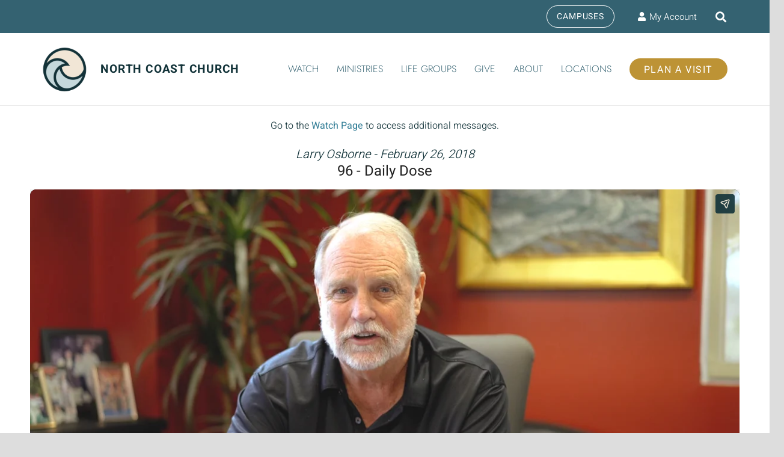

--- FILE ---
content_type: text/html; charset=UTF-8
request_url: https://player.vimeo.com/video/257399269?byline=0&portrait=0
body_size: 6986
content:
<!DOCTYPE html>
<html lang="en">
<head>
  <meta charset="utf-8">
  <meta name="viewport" content="width=device-width,initial-scale=1,user-scalable=yes">
  
  <link rel="canonical" href="https://player.vimeo.com/video/257399269">
  <meta name="googlebot" content="noindex,indexifembedded">
  
  
  <title>Monday, February 26 - Daily Dose on Vimeo</title>
  <style>
      body, html, .player, .fallback {
          overflow: hidden;
          width: 100%;
          height: 100%;
          margin: 0;
          padding: 0;
      }
      .fallback {
          
              background-color: transparent;
          
      }
      .player.loading { opacity: 0; }
      .fallback iframe {
          position: fixed;
          left: 0;
          top: 0;
          width: 100%;
          height: 100%;
      }
  </style>
  <link rel="modulepreload" href="https://f.vimeocdn.com/p/4.46.25/js/player.module.js" crossorigin="anonymous">
  <link rel="modulepreload" href="https://f.vimeocdn.com/p/4.46.25/js/vendor.module.js" crossorigin="anonymous">
  <link rel="preload" href="https://f.vimeocdn.com/p/4.46.25/css/player.css" as="style">
</head>

<body>


<div class="vp-placeholder">
    <style>
        .vp-placeholder,
        .vp-placeholder-thumb,
        .vp-placeholder-thumb::before,
        .vp-placeholder-thumb::after {
            position: absolute;
            top: 0;
            bottom: 0;
            left: 0;
            right: 0;
        }
        .vp-placeholder {
            visibility: hidden;
            width: 100%;
            max-height: 100%;
            height: calc(1080 / 1920 * 100vw);
            max-width: calc(1920 / 1080 * 100vh);
            margin: auto;
        }
        .vp-placeholder-carousel {
            display: none;
            background-color: #000;
            position: absolute;
            left: 0;
            right: 0;
            bottom: -60px;
            height: 60px;
        }
    </style>

    

    
        <style>
            .vp-placeholder-thumb {
                overflow: hidden;
                width: 100%;
                max-height: 100%;
                margin: auto;
            }
            .vp-placeholder-thumb::before,
            .vp-placeholder-thumb::after {
                content: "";
                display: block;
                filter: blur(7px);
                margin: 0;
                background: url(https://i.vimeocdn.com/video/685308957-1766c3c72406a216d13e0a4bb8a8034a5b086faca92f12f4c1e9dcb28261c385-d?mw=80&q=85) 50% 50% / contain no-repeat;
            }
            .vp-placeholder-thumb::before {
                 
                margin: -30px;
            }
        </style>
    

    <div class="vp-placeholder-thumb"></div>
    <div class="vp-placeholder-carousel"></div>
    <script>function placeholderInit(t,h,d,s,n,o){var i=t.querySelector(".vp-placeholder"),v=t.querySelector(".vp-placeholder-thumb");if(h){var p=function(){try{return window.self!==window.top}catch(a){return!0}}(),w=200,y=415,r=60;if(!p&&window.innerWidth>=w&&window.innerWidth<y){i.style.bottom=r+"px",i.style.maxHeight="calc(100vh - "+r+"px)",i.style.maxWidth="calc("+n+" / "+o+" * (100vh - "+r+"px))";var f=t.querySelector(".vp-placeholder-carousel");f.style.display="block"}}if(d){var e=new Image;e.onload=function(){var a=n/o,c=e.width/e.height;if(c<=.95*a||c>=1.05*a){var l=i.getBoundingClientRect(),g=l.right-l.left,b=l.bottom-l.top,m=window.innerWidth/g*100,x=window.innerHeight/b*100;v.style.height="calc("+e.height+" / "+e.width+" * "+m+"vw)",v.style.maxWidth="calc("+e.width+" / "+e.height+" * "+x+"vh)"}i.style.visibility="visible"},e.src=s}else i.style.visibility="visible"}
</script>
    <script>placeholderInit(document,  false ,  true , "https://i.vimeocdn.com/video/685308957-1766c3c72406a216d13e0a4bb8a8034a5b086faca92f12f4c1e9dcb28261c385-d?mw=80\u0026q=85",  1920 ,  1080 );</script>
</div>

<div id="player" class="player"></div>
<script>window.playerConfig = {"cdn_url":"https://f.vimeocdn.com","vimeo_api_url":"api.vimeo.com","request":{"files":{"dash":{"cdns":{"akfire_interconnect_quic":{"avc_url":"https://vod-adaptive-ak.vimeocdn.com/exp=1769113455~acl=%2F9b161c6c-fa74-4169-bccd-1ae05c9714f6%2Fpsid%3D95f37ff2cadf2d04bf32dd7cf963941822edc385ef809ac8a1bb26fe8c5708ed%2F%2A~hmac=c984e63375de6d4a3a962946f0c838039c7f3e927eeada6cfdd576c364a09978/9b161c6c-fa74-4169-bccd-1ae05c9714f6/psid=95f37ff2cadf2d04bf32dd7cf963941822edc385ef809ac8a1bb26fe8c5708ed/v2/playlist/av/primary/playlist.json?omit=av1-hevc\u0026pathsig=8c953e4f~TQf71ds6U2KwmM7ziWMepSaE6vSqy_AVeV6pnfdfhX0\u0026r=dXM%3D\u0026rh=2VsWVB","origin":"gcs","url":"https://vod-adaptive-ak.vimeocdn.com/exp=1769113455~acl=%2F9b161c6c-fa74-4169-bccd-1ae05c9714f6%2Fpsid%3D95f37ff2cadf2d04bf32dd7cf963941822edc385ef809ac8a1bb26fe8c5708ed%2F%2A~hmac=c984e63375de6d4a3a962946f0c838039c7f3e927eeada6cfdd576c364a09978/9b161c6c-fa74-4169-bccd-1ae05c9714f6/psid=95f37ff2cadf2d04bf32dd7cf963941822edc385ef809ac8a1bb26fe8c5708ed/v2/playlist/av/primary/playlist.json?pathsig=8c953e4f~TQf71ds6U2KwmM7ziWMepSaE6vSqy_AVeV6pnfdfhX0\u0026r=dXM%3D\u0026rh=2VsWVB"},"fastly_skyfire":{"avc_url":"https://skyfire.vimeocdn.com/1769113455-0x05bccc267e7e78d0a93fe9910c61f131344c96c8/9b161c6c-fa74-4169-bccd-1ae05c9714f6/psid=95f37ff2cadf2d04bf32dd7cf963941822edc385ef809ac8a1bb26fe8c5708ed/v2/playlist/av/primary/playlist.json?omit=av1-hevc\u0026pathsig=8c953e4f~TQf71ds6U2KwmM7ziWMepSaE6vSqy_AVeV6pnfdfhX0\u0026r=dXM%3D\u0026rh=2VsWVB","origin":"gcs","url":"https://skyfire.vimeocdn.com/1769113455-0x05bccc267e7e78d0a93fe9910c61f131344c96c8/9b161c6c-fa74-4169-bccd-1ae05c9714f6/psid=95f37ff2cadf2d04bf32dd7cf963941822edc385ef809ac8a1bb26fe8c5708ed/v2/playlist/av/primary/playlist.json?pathsig=8c953e4f~TQf71ds6U2KwmM7ziWMepSaE6vSqy_AVeV6pnfdfhX0\u0026r=dXM%3D\u0026rh=2VsWVB"}},"default_cdn":"akfire_interconnect_quic","separate_av":true,"streams":[{"profile":"175","id":"39b90d54-e547-4def-a729-01ba49cad363","fps":23.98,"quality":"1080p"},{"profile":"174","id":"51bb5871-ad64-4bb8-b1bc-c0fd06ab55fa","fps":23.98,"quality":"720p"},{"profile":"165","id":"8f367c66-11eb-495d-9ae7-543e7fa48ca6","fps":23.98,"quality":"540p"},{"profile":"164","id":"35ed83de-486d-4369-8ae6-72b3416bc081","fps":23.98,"quality":"360p"}],"streams_avc":[{"profile":"174","id":"51bb5871-ad64-4bb8-b1bc-c0fd06ab55fa","fps":23.98,"quality":"720p"},{"profile":"165","id":"8f367c66-11eb-495d-9ae7-543e7fa48ca6","fps":23.98,"quality":"540p"},{"profile":"164","id":"35ed83de-486d-4369-8ae6-72b3416bc081","fps":23.98,"quality":"360p"},{"profile":"175","id":"39b90d54-e547-4def-a729-01ba49cad363","fps":23.98,"quality":"1080p"}]},"hls":{"captions":"https://vod-adaptive-ak.vimeocdn.com/exp=1769113455~acl=%2F9b161c6c-fa74-4169-bccd-1ae05c9714f6%2Fpsid%3D95f37ff2cadf2d04bf32dd7cf963941822edc385ef809ac8a1bb26fe8c5708ed%2F%2A~hmac=c984e63375de6d4a3a962946f0c838039c7f3e927eeada6cfdd576c364a09978/9b161c6c-fa74-4169-bccd-1ae05c9714f6/psid=95f37ff2cadf2d04bf32dd7cf963941822edc385ef809ac8a1bb26fe8c5708ed/v2/playlist/av/primary/sub/5394909-c-en/playlist.m3u8?ext-subs=1\u0026omit=opus\u0026pathsig=8c953e4f~1wI3f9BC5MgYouaool8VLJqyXrTyxuP3GFW75bzJOg0\u0026r=dXM%3D\u0026rh=2VsWVB\u0026sf=fmp4","cdns":{"akfire_interconnect_quic":{"avc_url":"https://vod-adaptive-ak.vimeocdn.com/exp=1769113455~acl=%2F9b161c6c-fa74-4169-bccd-1ae05c9714f6%2Fpsid%3D95f37ff2cadf2d04bf32dd7cf963941822edc385ef809ac8a1bb26fe8c5708ed%2F%2A~hmac=c984e63375de6d4a3a962946f0c838039c7f3e927eeada6cfdd576c364a09978/9b161c6c-fa74-4169-bccd-1ae05c9714f6/psid=95f37ff2cadf2d04bf32dd7cf963941822edc385ef809ac8a1bb26fe8c5708ed/v2/playlist/av/primary/sub/5394909-c-en/playlist.m3u8?ext-subs=1\u0026omit=av1-hevc-opus\u0026pathsig=8c953e4f~1wI3f9BC5MgYouaool8VLJqyXrTyxuP3GFW75bzJOg0\u0026r=dXM%3D\u0026rh=2VsWVB\u0026sf=fmp4","captions":"https://vod-adaptive-ak.vimeocdn.com/exp=1769113455~acl=%2F9b161c6c-fa74-4169-bccd-1ae05c9714f6%2Fpsid%3D95f37ff2cadf2d04bf32dd7cf963941822edc385ef809ac8a1bb26fe8c5708ed%2F%2A~hmac=c984e63375de6d4a3a962946f0c838039c7f3e927eeada6cfdd576c364a09978/9b161c6c-fa74-4169-bccd-1ae05c9714f6/psid=95f37ff2cadf2d04bf32dd7cf963941822edc385ef809ac8a1bb26fe8c5708ed/v2/playlist/av/primary/sub/5394909-c-en/playlist.m3u8?ext-subs=1\u0026omit=opus\u0026pathsig=8c953e4f~1wI3f9BC5MgYouaool8VLJqyXrTyxuP3GFW75bzJOg0\u0026r=dXM%3D\u0026rh=2VsWVB\u0026sf=fmp4","origin":"gcs","url":"https://vod-adaptive-ak.vimeocdn.com/exp=1769113455~acl=%2F9b161c6c-fa74-4169-bccd-1ae05c9714f6%2Fpsid%3D95f37ff2cadf2d04bf32dd7cf963941822edc385ef809ac8a1bb26fe8c5708ed%2F%2A~hmac=c984e63375de6d4a3a962946f0c838039c7f3e927eeada6cfdd576c364a09978/9b161c6c-fa74-4169-bccd-1ae05c9714f6/psid=95f37ff2cadf2d04bf32dd7cf963941822edc385ef809ac8a1bb26fe8c5708ed/v2/playlist/av/primary/sub/5394909-c-en/playlist.m3u8?ext-subs=1\u0026omit=opus\u0026pathsig=8c953e4f~1wI3f9BC5MgYouaool8VLJqyXrTyxuP3GFW75bzJOg0\u0026r=dXM%3D\u0026rh=2VsWVB\u0026sf=fmp4"},"fastly_skyfire":{"avc_url":"https://skyfire.vimeocdn.com/1769113455-0x05bccc267e7e78d0a93fe9910c61f131344c96c8/9b161c6c-fa74-4169-bccd-1ae05c9714f6/psid=95f37ff2cadf2d04bf32dd7cf963941822edc385ef809ac8a1bb26fe8c5708ed/v2/playlist/av/primary/sub/5394909-c-en/playlist.m3u8?ext-subs=1\u0026omit=av1-hevc-opus\u0026pathsig=8c953e4f~1wI3f9BC5MgYouaool8VLJqyXrTyxuP3GFW75bzJOg0\u0026r=dXM%3D\u0026rh=2VsWVB\u0026sf=fmp4","captions":"https://skyfire.vimeocdn.com/1769113455-0x05bccc267e7e78d0a93fe9910c61f131344c96c8/9b161c6c-fa74-4169-bccd-1ae05c9714f6/psid=95f37ff2cadf2d04bf32dd7cf963941822edc385ef809ac8a1bb26fe8c5708ed/v2/playlist/av/primary/sub/5394909-c-en/playlist.m3u8?ext-subs=1\u0026omit=opus\u0026pathsig=8c953e4f~1wI3f9BC5MgYouaool8VLJqyXrTyxuP3GFW75bzJOg0\u0026r=dXM%3D\u0026rh=2VsWVB\u0026sf=fmp4","origin":"gcs","url":"https://skyfire.vimeocdn.com/1769113455-0x05bccc267e7e78d0a93fe9910c61f131344c96c8/9b161c6c-fa74-4169-bccd-1ae05c9714f6/psid=95f37ff2cadf2d04bf32dd7cf963941822edc385ef809ac8a1bb26fe8c5708ed/v2/playlist/av/primary/sub/5394909-c-en/playlist.m3u8?ext-subs=1\u0026omit=opus\u0026pathsig=8c953e4f~1wI3f9BC5MgYouaool8VLJqyXrTyxuP3GFW75bzJOg0\u0026r=dXM%3D\u0026rh=2VsWVB\u0026sf=fmp4"}},"default_cdn":"akfire_interconnect_quic","separate_av":true},"progressive":[{"profile":"164","width":640,"height":360,"mime":"video/mp4","fps":23.98,"url":"https://vod-progressive-ak.vimeocdn.com/exp=1769113455~acl=%2Fvimeo-transcode-storage-prod-us-central1-h264-360p%2F01%2F1479%2F10%2F257399269%2F943097131.mp4~hmac=23096e2c6be25a4274b1fef483fb06f329e9d7ebb444c544c2c5a6118779416e/vimeo-transcode-storage-prod-us-central1-h264-360p/01/1479/10/257399269/943097131.mp4","cdn":"akamai_interconnect","quality":"360p","id":"35ed83de-486d-4369-8ae6-72b3416bc081","origin":"gcs"},{"profile":"175","width":1920,"height":1080,"mime":"video/mp4","fps":23.98,"url":"https://vod-progressive-ak.vimeocdn.com/exp=1769113455~acl=%2Fvimeo-transcode-storage-prod-us-central1-h264-1080p%2F01%2F1479%2F10%2F257399269%2F943097102.mp4~hmac=878471a740afbca9e4f7048ef293ce1b0c03b1a56d298e7e045d655e25e00143/vimeo-transcode-storage-prod-us-central1-h264-1080p/01/1479/10/257399269/943097102.mp4","cdn":"akamai_interconnect","quality":"1080p","id":"39b90d54-e547-4def-a729-01ba49cad363","origin":"gcs"},{"profile":"174","width":1280,"height":720,"mime":"video/mp4","fps":23.98,"url":"https://vod-progressive-ak.vimeocdn.com/exp=1769113455~acl=%2Fvimeo-transcode-storage-prod-us-east1-h264-720p%2F01%2F1479%2F10%2F257399269%2F943097093.mp4~hmac=40b6f33a2fe143926273bf4f6107d8e42de76949335b41ab8f9f25dcf8d53211/vimeo-transcode-storage-prod-us-east1-h264-720p/01/1479/10/257399269/943097093.mp4","cdn":"akamai_interconnect","quality":"720p","id":"51bb5871-ad64-4bb8-b1bc-c0fd06ab55fa","origin":"gcs"},{"profile":"165","width":960,"height":540,"mime":"video/mp4","fps":23.98,"url":"https://vod-progressive-ak.vimeocdn.com/exp=1769113455~acl=%2Fvimeo-transcode-storage-prod-us-west1-h264-540p%2F01%2F1479%2F10%2F257399269%2F943097096.mp4~hmac=7271764ed5aa163345011ef085e46f4cad8a0725135d6f4c09a2da5609d4f52a/vimeo-transcode-storage-prod-us-west1-h264-540p/01/1479/10/257399269/943097096.mp4","cdn":"akamai_interconnect","quality":"540p","id":"8f367c66-11eb-495d-9ae7-543e7fa48ca6","origin":"gcs"}]},"file_codecs":{"av1":[],"avc":["51bb5871-ad64-4bb8-b1bc-c0fd06ab55fa","8f367c66-11eb-495d-9ae7-543e7fa48ca6","35ed83de-486d-4369-8ae6-72b3416bc081","39b90d54-e547-4def-a729-01ba49cad363"],"hevc":{"dvh1":[],"hdr":[],"sdr":[]}},"lang":"en","referrer":"https://www.northcoastchurch.com/messages/thanksgiving-day-4/?enmse=1\u0026amp;enmse_o=1\u0026amp;enmse_c=96\u0026amp;enmse_p=61\u0026amp;enmse_mid=1932\u0026amp;enmse_sid=217\u0026amp;enmse_sds=0","cookie_domain":".vimeo.com","signature":"47d40363fa1dbcb70a8bc8a1f0fb42a7","timestamp":1769109855,"expires":3600,"text_tracks":[{"id":5394909,"lang":"en","url":"https://captions.vimeo.com/captions/5394909.vtt?expires=1769113455\u0026sig=15e332a26f72dcf136ac209963ee279c4479cbc6","kind":"captions","label":"English","provenance":"user_uploaded","default":true}],"thumb_preview":{"url":"https://videoapi-sprites.vimeocdn.com/video-sprites/image/8c61de65-82f3-4f08-9f4e-e52ed8cc9454.0.jpeg?ClientID=sulu\u0026Expires=1769113455\u0026Signature=30e85be4d5c42eca86e15abd04b09585f0185474","height":2880,"width":4260,"frame_height":240,"frame_width":426,"columns":10,"frames":120},"currency":"USD","session":"78c66e5ab53359eba55759e869d5c212e40cb7861769109855","cookie":{"volume":1,"quality":null,"hd":0,"captions":null,"transcript":null,"captions_styles":{"color":null,"fontSize":null,"fontFamily":null,"fontOpacity":null,"bgOpacity":null,"windowColor":null,"windowOpacity":null,"bgColor":null,"edgeStyle":null},"audio_language":null,"audio_kind":null,"qoe_survey_vote":0},"build":{"backend":"31e9776","js":"4.46.25"},"urls":{"js":"https://f.vimeocdn.com/p/4.46.25/js/player.js","js_base":"https://f.vimeocdn.com/p/4.46.25/js","js_module":"https://f.vimeocdn.com/p/4.46.25/js/player.module.js","js_vendor_module":"https://f.vimeocdn.com/p/4.46.25/js/vendor.module.js","locales_js":{"de-DE":"https://f.vimeocdn.com/p/4.46.25/js/player.de-DE.js","en":"https://f.vimeocdn.com/p/4.46.25/js/player.js","es":"https://f.vimeocdn.com/p/4.46.25/js/player.es.js","fr-FR":"https://f.vimeocdn.com/p/4.46.25/js/player.fr-FR.js","ja-JP":"https://f.vimeocdn.com/p/4.46.25/js/player.ja-JP.js","ko-KR":"https://f.vimeocdn.com/p/4.46.25/js/player.ko-KR.js","pt-BR":"https://f.vimeocdn.com/p/4.46.25/js/player.pt-BR.js","zh-CN":"https://f.vimeocdn.com/p/4.46.25/js/player.zh-CN.js"},"ambisonics_js":"https://f.vimeocdn.com/p/external/ambisonics.min.js","barebone_js":"https://f.vimeocdn.com/p/4.46.25/js/barebone.js","chromeless_js":"https://f.vimeocdn.com/p/4.46.25/js/chromeless.js","three_js":"https://f.vimeocdn.com/p/external/three.rvimeo.min.js","vuid_js":"https://f.vimeocdn.com/js_opt/modules/utils/vuid.min.js","hive_sdk":"https://f.vimeocdn.com/p/external/hive-sdk.js","hive_interceptor":"https://f.vimeocdn.com/p/external/hive-interceptor.js","proxy":"https://player.vimeo.com/static/proxy.html","css":"https://f.vimeocdn.com/p/4.46.25/css/player.css","chromeless_css":"https://f.vimeocdn.com/p/4.46.25/css/chromeless.css","fresnel":"https://arclight.vimeo.com/add/player-stats","player_telemetry_url":"https://arclight.vimeo.com/player-events","telemetry_base":"https://lensflare.vimeo.com"},"flags":{"plays":1,"dnt":0,"autohide_controls":0,"preload_video":"metadata_on_hover","qoe_survey_forced":0,"ai_widget":0,"ecdn_delta_updates":0,"disable_mms":0,"check_clip_skipping_forward":0},"country":"US","client":{"ip":"18.116.29.214"},"ab_tests":{"cross_origin_texttracks":{"group":"variant","track":false,"data":null}},"atid":"3472302066.1769109855","ai_widget_signature":"0d8db4887c0ed5f8e0713d3958a950ddd168f5f63fbdcf798ef53a769b47f019_1769113455","config_refresh_url":"https://player.vimeo.com/video/257399269/config/request?atid=3472302066.1769109855\u0026expires=3600\u0026referrer=https%3A%2F%2Fwww.northcoastchurch.com%2Fmessages%2Fthanksgiving-day-4%2F%3Fenmse%3D1%26enmse_o%3D1%26enmse_c%3D96%26enmse_p%3D61%26enmse_mid%3D1932%26enmse_sid%3D217%26enmse_sds%3D0\u0026session=78c66e5ab53359eba55759e869d5c212e40cb7861769109855\u0026signature=47d40363fa1dbcb70a8bc8a1f0fb42a7\u0026time=1769109855\u0026v=1"},"player_url":"player.vimeo.com","video":{"id":257399269,"title":"Monday, February 26 - Daily Dose","width":1920,"height":1080,"duration":271,"url":"https://vimeo.com/257399269","share_url":"https://vimeo.com/257399269","embed_code":"\u003ciframe title=\"vimeo-player\" src=\"https://player.vimeo.com/video/257399269?h=db72bfa10c\" width=\"640\" height=\"360\" frameborder=\"0\" referrerpolicy=\"strict-origin-when-cross-origin\" allow=\"autoplay; fullscreen; picture-in-picture; clipboard-write; encrypted-media; web-share\"   allowfullscreen\u003e\u003c/iframe\u003e","default_to_hd":0,"privacy":"anybody","embed_permission":"public","thumbnail_url":"https://i.vimeocdn.com/video/685308957-1766c3c72406a216d13e0a4bb8a8034a5b086faca92f12f4c1e9dcb28261c385-d","owner":{"id":1177650,"name":"North Coast Church","img":"https://i.vimeocdn.com/portrait/48831166_60x60?subrect=25%2C25%2C749%2C749\u0026r=cover\u0026sig=0f796e890195e4377a78deaaa145b2d234cd51a381ab8a75617c3d2f9b02992b\u0026v=1\u0026region=us","img_2x":"https://i.vimeocdn.com/portrait/48831166_60x60?subrect=25%2C25%2C749%2C749\u0026r=cover\u0026sig=0f796e890195e4377a78deaaa145b2d234cd51a381ab8a75617c3d2f9b02992b\u0026v=1\u0026region=us","url":"https://vimeo.com/northcoastchurch","account_type":"enterprise"},"spatial":0,"live_event":null,"version":{"current":null,"available":[{"id":7056366,"file_id":943097053,"is_current":true}]},"unlisted_hash":null,"rating":{"id":6},"fps":23.98,"channel_layout":"stereo","ai":0,"locale":""},"user":{"id":0,"team_id":0,"team_origin_user_id":0,"account_type":"none","liked":0,"watch_later":0,"owner":0,"mod":0,"logged_in":0,"private_mode_enabled":0,"vimeo_api_client_token":"eyJhbGciOiJIUzI1NiIsInR5cCI6IkpXVCJ9.eyJzZXNzaW9uX2lkIjoiNzhjNjZlNWFiNTMzNTllYmE1NTc1OWU4NjlkNWMyMTJlNDBjYjc4NjE3NjkxMDk4NTUiLCJleHAiOjE3NjkxMTM0NTUsImFwcF9pZCI6MTE4MzU5LCJzY29wZXMiOiJwdWJsaWMgc3RhdHMifQ.aThw5oZgEtZNLiXHCKe-8oqnEH-A1bZdQkGULWrwpdE"},"view":1,"vimeo_url":"vimeo.com","embed":{"audio_track":"","autoplay":0,"autopause":1,"dnt":0,"editor":0,"keyboard":1,"log_plays":1,"loop":0,"muted":0,"on_site":0,"texttrack":"","transparent":1,"outro":"link","playsinline":1,"quality":null,"player_id":"","api":null,"app_id":"","color":"346372","color_one":"113238","color_two":"346372","color_three":"f1ead8","color_four":"113238","context":"embed.main","settings":{"auto_pip":1,"badge":0,"byline":0,"collections":0,"color":0,"force_color_one":0,"force_color_two":0,"force_color_three":0,"force_color_four":0,"embed":0,"fullscreen":1,"like":0,"logo":0,"playbar":1,"portrait":0,"pip":1,"share":1,"spatial_compass":0,"spatial_label":0,"speed":1,"title":0,"volume":1,"watch_later":0,"watch_full_video":1,"controls":1,"airplay":1,"audio_tracks":1,"chapters":1,"chromecast":1,"cc":1,"transcript":1,"quality":1,"play_button_position":0,"ask_ai":0,"skipping_forward":1,"debug_payload_collection_policy":"default"},"create_interactive":{"has_create_interactive":false,"viddata_url":""},"min_quality":null,"max_quality":null,"initial_quality":null,"prefer_mms":1}}</script>
<script>const fullscreenSupported="exitFullscreen"in document||"webkitExitFullscreen"in document||"webkitCancelFullScreen"in document||"mozCancelFullScreen"in document||"msExitFullscreen"in document||"webkitEnterFullScreen"in document.createElement("video");var isIE=checkIE(window.navigator.userAgent),incompatibleBrowser=!fullscreenSupported||isIE;window.noModuleLoading=!1,window.dynamicImportSupported=!1,window.cssLayersSupported=typeof CSSLayerBlockRule<"u",window.isInIFrame=function(){try{return window.self!==window.top}catch(e){return!0}}(),!window.isInIFrame&&/twitter/i.test(navigator.userAgent)&&window.playerConfig.video.url&&(window.location=window.playerConfig.video.url),window.playerConfig.request.lang&&document.documentElement.setAttribute("lang",window.playerConfig.request.lang),window.loadScript=function(e){var n=document.getElementsByTagName("script")[0];n&&n.parentNode?n.parentNode.insertBefore(e,n):document.head.appendChild(e)},window.loadVUID=function(){if(!window.playerConfig.request.flags.dnt&&!window.playerConfig.embed.dnt){window._vuid=[["pid",window.playerConfig.request.session]];var e=document.createElement("script");e.async=!0,e.src=window.playerConfig.request.urls.vuid_js,window.loadScript(e)}},window.loadCSS=function(e,n){var i={cssDone:!1,startTime:new Date().getTime(),link:e.createElement("link")};return i.link.rel="stylesheet",i.link.href=n,e.getElementsByTagName("head")[0].appendChild(i.link),i.link.onload=function(){i.cssDone=!0},i},window.loadLegacyJS=function(e,n){if(incompatibleBrowser){var i=e.querySelector(".vp-placeholder");i&&i.parentNode&&i.parentNode.removeChild(i);let a=`/video/${window.playerConfig.video.id}/fallback`;window.playerConfig.request.referrer&&(a+=`?referrer=${window.playerConfig.request.referrer}`),n.innerHTML=`<div class="fallback"><iframe title="unsupported message" src="${a}" frameborder="0"></iframe></div>`}else{n.className="player loading";var t=window.loadCSS(e,window.playerConfig.request.urls.css),r=e.createElement("script"),o=!1;r.src=window.playerConfig.request.urls.js,window.loadScript(r),r["onreadystatechange"in r?"onreadystatechange":"onload"]=function(){!o&&(!this.readyState||this.readyState==="loaded"||this.readyState==="complete")&&(o=!0,playerObject=new VimeoPlayer(n,window.playerConfig,t.cssDone||{link:t.link,startTime:t.startTime}))},window.loadVUID()}};function checkIE(e){e=e&&e.toLowerCase?e.toLowerCase():"";function n(r){return r=r.toLowerCase(),new RegExp(r).test(e);return browserRegEx}var i=n("msie")?parseFloat(e.replace(/^.*msie (\d+).*$/,"$1")):!1,t=n("trident")?parseFloat(e.replace(/^.*trident\/(\d+)\.(\d+).*$/,"$1.$2"))+4:!1;return i||t}
</script>
<script nomodule>
  window.noModuleLoading = true;
  var playerEl = document.getElementById('player');
  window.loadLegacyJS(document, playerEl);
</script>
<script type="module">try{import("").catch(()=>{})}catch(t){}window.dynamicImportSupported=!0;
</script>
<script type="module">if(!window.dynamicImportSupported||!window.cssLayersSupported){if(!window.noModuleLoading){window.noModuleLoading=!0;var playerEl=document.getElementById("player");window.loadLegacyJS(document,playerEl)}var moduleScriptLoader=document.getElementById("js-module-block");moduleScriptLoader&&moduleScriptLoader.parentElement.removeChild(moduleScriptLoader)}
</script>
<script type="module" id="js-module-block">if(!window.noModuleLoading&&window.dynamicImportSupported&&window.cssLayersSupported){const n=document.getElementById("player"),e=window.loadCSS(document,window.playerConfig.request.urls.css);import(window.playerConfig.request.urls.js_module).then(function(o){new o.VimeoPlayer(n,window.playerConfig,e.cssDone||{link:e.link,startTime:e.startTime}),window.loadVUID()}).catch(function(o){throw/TypeError:[A-z ]+import[A-z ]+module/gi.test(o)&&window.loadLegacyJS(document,n),o})}
</script>

<script type="application/ld+json">{"embedUrl":"https://player.vimeo.com/video/257399269?h=db72bfa10c","thumbnailUrl":"https://i.vimeocdn.com/video/685308957-1766c3c72406a216d13e0a4bb8a8034a5b086faca92f12f4c1e9dcb28261c385-d?f=webp","name":"Monday, February 26 - Daily Dose","description":"This is \"Monday, February 26 - Daily Dose\" by \"North Coast Church\" on Vimeo, the home for high quality videos and the people who love them.","duration":"PT271S","uploadDate":"2018-02-25T16:26:24-05:00","@context":"https://schema.org/","@type":"VideoObject"}</script>

</body>
</html>


--- FILE ---
content_type: text/vtt; charset=utf-8
request_url: https://captions.vimeo.com/captions/5394909.vtt?expires=1769113455&sig=15e332a26f72dcf136ac209963ee279c4479cbc6
body_size: 7764
content:
WEBVTT

1
00:00:00.470 --> 00:00:02.680
<v ->Well welcome to your Daily Dose this morning

2
00:00:02.680 --> 00:00:05.480
and for the next few weeks what we're gonna be doing

3
00:00:05.480 --> 00:00:07.450
is we're gonna be working our way through

4
00:00:07.450 --> 00:00:10.090
a book called Proverbs in your Old Testament.

5
00:00:10.090 --> 00:00:12.710
It's a compilation of wise sayings about life,

6
00:00:12.710 --> 00:00:14.920
Proverbs, not promises, but Proverbs,

7
00:00:14.920 --> 00:00:17.880
statements about how life generally works

8
00:00:17.880 --> 00:00:19.980
that was compiled by Solomon.

9
00:00:19.980 --> 00:00:23.100
I've always viewed this compilation of insights

10
00:00:23.100 --> 00:00:26.330
for wisdom and righteousness and leadership

11
00:00:26.330 --> 00:00:29.660
as being compiled by Solomon for his son Rehoboam

12
00:00:29.660 --> 00:00:32.640
who would be the king that would follow after him.

13
00:00:32.640 --> 00:00:36.040
Now ironically Rehoboam didn't follow the advice

14
00:00:36.040 --> 00:00:39.230
that Solomon gives and therefore his kingdom

15
00:00:39.230 --> 00:00:42.650
was quickly decimated and his reign

16
00:00:42.650 --> 00:00:45.650
was not a particularly powerful or good one.

17
00:00:45.650 --> 00:00:48.220
But Solomon is one of the most famous kings

18
00:00:48.220 --> 00:00:50.750
that ever lived and in the Book of Proverbs

19
00:00:50.750 --> 00:00:54.100
what we're gonna find as we work through all 31 of them

20
00:00:54.100 --> 00:00:56.340
is we're gonna find wisdom for living

21
00:00:56.340 --> 00:00:58.070
and the path of righteousness

22
00:00:58.070 --> 00:01:01.210
from the wisest guy of the entire world

23
00:01:01.210 --> 00:01:02.830
at the point he lived.

24
00:01:02.830 --> 00:01:05.300
These are Proverbs advice about life

25
00:01:05.300 --> 00:01:07.240
that were inspired by the Holy Spirit

26
00:01:07.240 --> 00:01:10.360
and the Lord said put these into my word

27
00:01:10.360 --> 00:01:12.720
so they would be available for my followers

28
00:01:12.720 --> 00:01:14.530
throughout eternity.

29
00:01:14.530 --> 00:01:17.160
I'm gonna read just the first few verses of Proverbs today

30
00:01:17.160 --> 00:01:20.270
and share a couple of things about them.

31
00:01:20.270 --> 00:01:22.770
Proverbs starts out, the Proverbs of Solomon,

32
00:01:22.770 --> 00:01:24.940
son of David, king of Israel,

33
00:01:24.940 --> 00:01:27.600
they're for gaining wisdom and instruction,

34
00:01:27.600 --> 00:01:29.830
for understanding words of insight,

35
00:01:29.830 --> 00:01:34.060
for receiving instruction in prudent or wise behavior,

36
00:01:34.060 --> 00:01:38.120
doing what is right, just, and fair.

37
00:01:38.120 --> 00:01:41.630
For giving prudence to those who are simple or naive,

38
00:01:41.630 --> 00:01:45.500
knowledge and discretion to the young beyond their years.

39
00:01:45.500 --> 00:01:49.200
Let the wise listen and add to their learning

40
00:01:49.200 --> 00:01:52.770
and let the discerning who are already wise and discerning

41
00:01:52.770 --> 00:01:56.370
get even greater guidance for understanding Proverbs

42
00:01:56.370 --> 00:02:00.440
and parables, the sayings and the riddles of the wise.

43
00:02:00.440 --> 00:02:02.660
And then he gives his first bit of advice.

44
00:02:02.660 --> 00:02:05.610
The fear of the Lord is the beginning of knowledge,

45
00:02:05.610 --> 00:02:10.570
but fools despise wisdom and instruction.

46
00:02:10.570 --> 00:02:12.610
As he goes on in this book what he's really saying

47
00:02:12.610 --> 00:02:16.790
is out there for us in this book and all of scripture

48
00:02:16.790 --> 00:02:19.850
is the wisdom that we need for life and for Godliness,

49
00:02:19.850 --> 00:02:23.230
for the business decisions, the family decisions,

50
00:02:23.230 --> 00:02:26.770

51
00:02:26.770 --> 00:02:29.110
it's in this book, and a ton of it

52
00:02:29.110 --> 00:02:33.040
is particularly in this book that we call Proverbs.

53
00:02:33.040 --> 00:02:36.460
But you know, there are fools who even know what's there

54
00:02:36.460 --> 00:02:40.260
despise, ignore, overlook, or think it doesn't fit me,

55
00:02:40.260 --> 00:02:42.100
wisdom and instruction.

56
00:02:42.100 --> 00:02:44.070
So here's what I wanna encourage you to do.

57
00:02:44.070 --> 00:02:46.490
Our Daily Dose is only Monday through Friday,

58
00:02:46.490 --> 00:02:50.350
so the chapter that we look at is not going to correspond

59
00:02:50.350 --> 00:02:52.360
to the date and the month, but the interesting thing

60
00:02:52.360 --> 00:02:55.320
about Proverbs is each and every one

61
00:02:55.320 --> 00:02:57.420
can correspond to the date and month

62
00:02:57.420 --> 00:02:59.140
'cause there's 31 chapters.

63
00:02:59.140 --> 00:03:01.570
So in February you just read 28,

64
00:03:01.570 --> 00:03:03.620
but in the months that have 30 you read 30,

65
00:03:03.620 --> 00:03:06.680
and the months that have 31 days you read all 31.

66
00:03:06.680 --> 00:03:09.870
I did this for 17 years and I cannot tell you

67
00:03:09.870 --> 00:03:12.630
how helpful it has been to me

68
00:03:12.630 --> 00:03:16.640
for discerning what is right, what is just, what is fair,

69
00:03:16.640 --> 00:03:20.470
for having wisdom beyond my own personal experiences,

70
00:03:20.470 --> 00:03:22.880
'cause you know, in life we all pay dumb taxes.

71
00:03:22.880 --> 00:03:25.500
The only question is are we gonna pay them ourselves

72
00:03:25.500 --> 00:03:27.910
or we're gonna let somebody else pay them for us?

73
00:03:27.910 --> 00:03:30.950
And Solomon paid plenty of them for us.

74
00:03:30.950 --> 00:03:32.300
So here's my advice to you.

75
00:03:33.140 --> 00:03:34.810
Start reading the Book of Proverbs

76
00:03:34.810 --> 00:03:37.710
along with our Daily Dose, but why don't you start reading

77
00:03:37.710 --> 00:03:40.500
whatever one corresponds to the date of the month,

78
00:03:40.500 --> 00:03:43.350
and if it's the 15th then you've missed the 12th, 13th,

79
00:03:43.350 --> 00:03:44.850
and 14th, don't worry about it,

80
00:03:44.850 --> 00:03:47.580
'cause you'll be able to pick it up again the next month

81
00:03:47.580 --> 00:03:49.380
and here's what you'll discover.

82
00:03:49.380 --> 00:03:52.670
Some days of the month that chapter will speak

83
00:03:52.670 --> 00:03:56.770
incredibly powerfully to where you are in your life,

84
00:03:56.770 --> 00:03:58.750
other times it won't have much to say.

85
00:03:58.750 --> 00:04:00.550
And you circle back a few months later

86
00:04:00.550 --> 00:04:03.010
and once again, it's very powerful.

87
00:04:03.010 --> 00:04:04.620
You know, every time I had a friend of mine

88
00:04:04.620 --> 00:04:07.110
who got a major promotion or stepped into a major role

89
00:04:07.110 --> 00:04:10.210
of leadership I always gave him a couple of books

90
00:04:10.210 --> 00:04:14.510
and one bit of advice, start reading Proverbs.

91
00:04:14.510 --> 00:04:19.510
Do it for months, do it for years, do it for decades,

92
00:04:19.510 --> 00:04:22.760
and you will have the prudence, the wisdom,

93
00:04:22.760 --> 00:04:27.760
and the knowledge of not only God, but of his word.

94
00:04:29.070 --> 00:04:30.080
Get started today.
